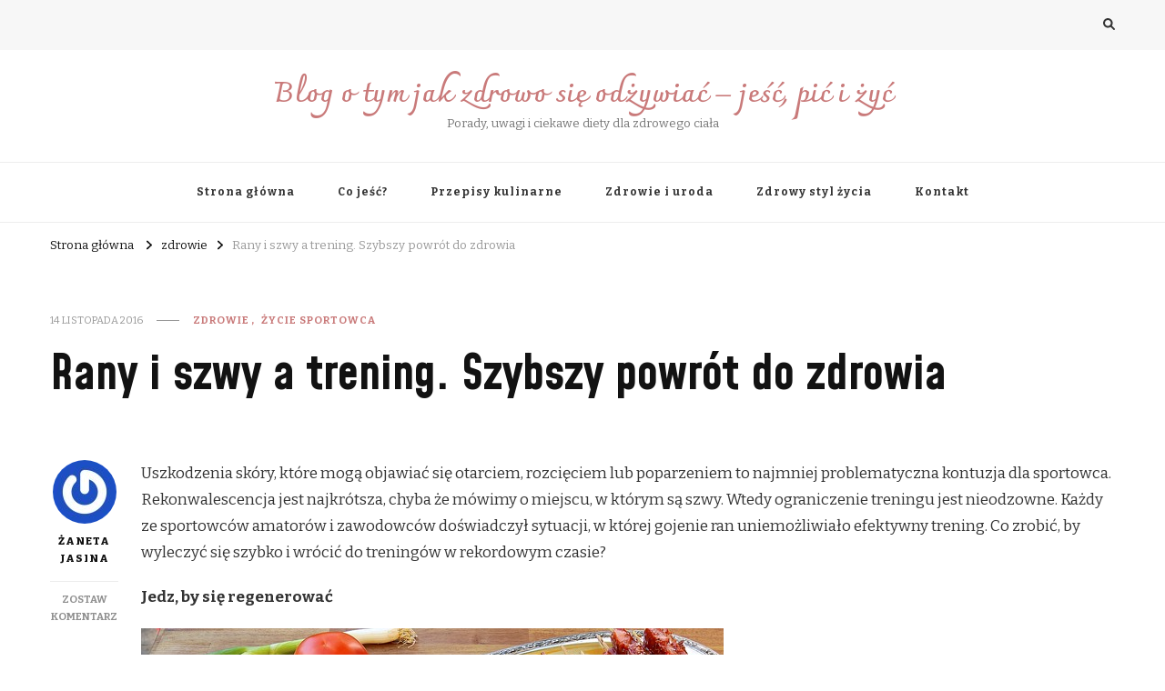

--- FILE ---
content_type: text/html; charset=UTF-8
request_url: https://zdrowiewstylu.pl/zycie-sportowca/rany-po-treningu-szybszy-powrot-do-zdrowia/
body_size: 15358
content:
<!DOCTYPE html>
    <html dir="ltr" lang="pl-PL">
    <head itemscope itemtype="http://schema.org/WebSite">
	    <meta charset="UTF-8">
    <meta name="viewport" content="width=device-width, initial-scale=1">
    <link rel="profile" href="https://gmpg.org/xfn/11">
    <title>Rany po treningu - powrót do zdrowia | zdrowie w stylu</title>

		<!-- All in One SEO 4.6.3 - aioseo.com -->
		<meta name="description" content="Kontuzją, która nie wpływa negatywnie na układ ruchu, ale uniemożliwia trening są szwy i rany skóry. Jak przyspieszyć leczenia ran? Sprawdź!" />
		<meta name="robots" content="max-image-preview:large" />
		<link rel="canonical" href="https://zdrowiewstylu.pl/zycie-sportowca/rany-po-treningu-szybszy-powrot-do-zdrowia/" />
		<meta name="generator" content="All in One SEO (AIOSEO) 4.6.3" />
		<script type="application/ld+json" class="aioseo-schema">
			{"@context":"https:\/\/schema.org","@graph":[{"@type":"Article","@id":"https:\/\/zdrowiewstylu.pl\/zycie-sportowca\/rany-po-treningu-szybszy-powrot-do-zdrowia\/#article","name":"Rany po treningu - powr\u00f3t do zdrowia | zdrowie w stylu","headline":"Rany i szwy a trening. Szybszy powr\u00f3t do zdrowia","author":{"@id":"https:\/\/zdrowiewstylu.pl\/author\/admin\/#author"},"publisher":{"@id":"https:\/\/zdrowiewstylu.pl\/#organization"},"image":{"@type":"ImageObject","url":1548},"datePublished":"2016-11-14T11:29:25+01:00","dateModified":"2016-11-14T11:29:25+01:00","inLanguage":"pl-PL","mainEntityOfPage":{"@id":"https:\/\/zdrowiewstylu.pl\/zycie-sportowca\/rany-po-treningu-szybszy-powrot-do-zdrowia\/#webpage"},"isPartOf":{"@id":"https:\/\/zdrowiewstylu.pl\/zycie-sportowca\/rany-po-treningu-szybszy-powrot-do-zdrowia\/#webpage"},"articleSection":"zdrowie, \u017cycie sportowca, gojenie ran, kontuzje, leczenie, poradnik, powr\u00f3t do zdrowia, rany, szwy, zdrowie"},{"@type":"BreadcrumbList","@id":"https:\/\/zdrowiewstylu.pl\/zycie-sportowca\/rany-po-treningu-szybszy-powrot-do-zdrowia\/#breadcrumblist","itemListElement":[{"@type":"ListItem","@id":"https:\/\/zdrowiewstylu.pl\/#listItem","position":1,"name":"Dom","item":"https:\/\/zdrowiewstylu.pl\/","nextItem":"https:\/\/zdrowiewstylu.pl\/zycie-sportowca\/#listItem"},{"@type":"ListItem","@id":"https:\/\/zdrowiewstylu.pl\/zycie-sportowca\/#listItem","position":2,"name":"\u017cycie sportowca","item":"https:\/\/zdrowiewstylu.pl\/zycie-sportowca\/","nextItem":"https:\/\/zdrowiewstylu.pl\/zycie-sportowca\/rany-po-treningu-szybszy-powrot-do-zdrowia\/#listItem","previousItem":"https:\/\/zdrowiewstylu.pl\/#listItem"},{"@type":"ListItem","@id":"https:\/\/zdrowiewstylu.pl\/zycie-sportowca\/rany-po-treningu-szybszy-powrot-do-zdrowia\/#listItem","position":3,"name":"Rany i szwy a trening. Szybszy powr\u00f3t do zdrowia","previousItem":"https:\/\/zdrowiewstylu.pl\/zycie-sportowca\/#listItem"}]},{"@type":"Organization","@id":"https:\/\/zdrowiewstylu.pl\/#organization","name":"Blog o tym jak zdrowo si\u0119 od\u017cywia\u0107 - je\u015b\u0107, pi\u0107 i \u017cy\u0107","url":"https:\/\/zdrowiewstylu.pl\/"},{"@type":"Person","@id":"https:\/\/zdrowiewstylu.pl\/author\/admin\/#author","url":"https:\/\/zdrowiewstylu.pl\/author\/admin\/","name":"\u017baneta Jasina","image":{"@type":"ImageObject","@id":"https:\/\/zdrowiewstylu.pl\/zycie-sportowca\/rany-po-treningu-szybszy-powrot-do-zdrowia\/#authorImage","url":"https:\/\/secure.gravatar.com\/avatar\/6e04b1ee947b45b726de1d9ead1f355f?s=96&r=g","width":96,"height":96,"caption":"\u017baneta Jasina"}},{"@type":"WebPage","@id":"https:\/\/zdrowiewstylu.pl\/zycie-sportowca\/rany-po-treningu-szybszy-powrot-do-zdrowia\/#webpage","url":"https:\/\/zdrowiewstylu.pl\/zycie-sportowca\/rany-po-treningu-szybszy-powrot-do-zdrowia\/","name":"Rany po treningu - powr\u00f3t do zdrowia | zdrowie w stylu","description":"Kontuzj\u0105, kt\u00f3ra nie wp\u0142ywa negatywnie na uk\u0142ad ruchu, ale uniemo\u017cliwia trening s\u0105 szwy i rany sk\u00f3ry. Jak przyspieszy\u0107 leczenia ran? Sprawd\u017a!","inLanguage":"pl-PL","isPartOf":{"@id":"https:\/\/zdrowiewstylu.pl\/#website"},"breadcrumb":{"@id":"https:\/\/zdrowiewstylu.pl\/zycie-sportowca\/rany-po-treningu-szybszy-powrot-do-zdrowia\/#breadcrumblist"},"author":{"@id":"https:\/\/zdrowiewstylu.pl\/author\/admin\/#author"},"creator":{"@id":"https:\/\/zdrowiewstylu.pl\/author\/admin\/#author"},"image":{"@type":"ImageObject","url":1548,"@id":"https:\/\/zdrowiewstylu.pl\/zycie-sportowca\/rany-po-treningu-szybszy-powrot-do-zdrowia\/#mainImage"},"primaryImageOfPage":{"@id":"https:\/\/zdrowiewstylu.pl\/zycie-sportowca\/rany-po-treningu-szybszy-powrot-do-zdrowia\/#mainImage"},"datePublished":"2016-11-14T11:29:25+01:00","dateModified":"2016-11-14T11:29:25+01:00"},{"@type":"WebSite","@id":"https:\/\/zdrowiewstylu.pl\/#website","url":"https:\/\/zdrowiewstylu.pl\/","name":"Blog o tym jak zdrowo si\u0119 od\u017cywia\u0107 - je\u015b\u0107, pi\u0107 i \u017cy\u0107","description":"Porady, uwagi i ciekawe diety dla zdrowego cia\u0142a","inLanguage":"pl-PL","publisher":{"@id":"https:\/\/zdrowiewstylu.pl\/#organization"}}]}
		</script>
		<!-- All in One SEO -->


<!-- Google Tag Manager for WordPress by gtm4wp.com -->
<script data-cfasync="false" data-pagespeed-no-defer>
	var gtm4wp_datalayer_name = "dataLayer";
	var dataLayer = dataLayer || [];
</script>
<!-- End Google Tag Manager for WordPress by gtm4wp.com --><link rel='dns-prefetch' href='//fonts.googleapis.com' />
<link rel="alternate" type="application/rss+xml" title="Blog o tym jak zdrowo się odżywiać - jeść, pić i żyć &raquo; Kanał z wpisami" href="https://zdrowiewstylu.pl/feed/" />
<link rel="alternate" type="application/rss+xml" title="Blog o tym jak zdrowo się odżywiać - jeść, pić i żyć &raquo; Kanał z komentarzami" href="https://zdrowiewstylu.pl/comments/feed/" />
<link rel="alternate" type="application/rss+xml" title="Blog o tym jak zdrowo się odżywiać - jeść, pić i żyć &raquo; Rany i szwy a trening. Szybszy powrót do zdrowia Kanał z komentarzami" href="https://zdrowiewstylu.pl/zycie-sportowca/rany-po-treningu-szybszy-powrot-do-zdrowia/feed/" />
		<!-- This site uses the Google Analytics by MonsterInsights plugin v8.26.0 - Using Analytics tracking - https://www.monsterinsights.com/ -->
		<!-- Note: MonsterInsights is not currently configured on this site. The site owner needs to authenticate with Google Analytics in the MonsterInsights settings panel. -->
					<!-- No tracking code set -->
				<!-- / Google Analytics by MonsterInsights -->
		<script type="text/javascript">
/* <![CDATA[ */
window._wpemojiSettings = {"baseUrl":"https:\/\/s.w.org\/images\/core\/emoji\/15.0.3\/72x72\/","ext":".png","svgUrl":"https:\/\/s.w.org\/images\/core\/emoji\/15.0.3\/svg\/","svgExt":".svg","source":{"concatemoji":"https:\/\/zdrowiewstylu.pl\/wp-includes\/js\/wp-emoji-release.min.js?ver=6.5.7"}};
/*! This file is auto-generated */
!function(i,n){var o,s,e;function c(e){try{var t={supportTests:e,timestamp:(new Date).valueOf()};sessionStorage.setItem(o,JSON.stringify(t))}catch(e){}}function p(e,t,n){e.clearRect(0,0,e.canvas.width,e.canvas.height),e.fillText(t,0,0);var t=new Uint32Array(e.getImageData(0,0,e.canvas.width,e.canvas.height).data),r=(e.clearRect(0,0,e.canvas.width,e.canvas.height),e.fillText(n,0,0),new Uint32Array(e.getImageData(0,0,e.canvas.width,e.canvas.height).data));return t.every(function(e,t){return e===r[t]})}function u(e,t,n){switch(t){case"flag":return n(e,"\ud83c\udff3\ufe0f\u200d\u26a7\ufe0f","\ud83c\udff3\ufe0f\u200b\u26a7\ufe0f")?!1:!n(e,"\ud83c\uddfa\ud83c\uddf3","\ud83c\uddfa\u200b\ud83c\uddf3")&&!n(e,"\ud83c\udff4\udb40\udc67\udb40\udc62\udb40\udc65\udb40\udc6e\udb40\udc67\udb40\udc7f","\ud83c\udff4\u200b\udb40\udc67\u200b\udb40\udc62\u200b\udb40\udc65\u200b\udb40\udc6e\u200b\udb40\udc67\u200b\udb40\udc7f");case"emoji":return!n(e,"\ud83d\udc26\u200d\u2b1b","\ud83d\udc26\u200b\u2b1b")}return!1}function f(e,t,n){var r="undefined"!=typeof WorkerGlobalScope&&self instanceof WorkerGlobalScope?new OffscreenCanvas(300,150):i.createElement("canvas"),a=r.getContext("2d",{willReadFrequently:!0}),o=(a.textBaseline="top",a.font="600 32px Arial",{});return e.forEach(function(e){o[e]=t(a,e,n)}),o}function t(e){var t=i.createElement("script");t.src=e,t.defer=!0,i.head.appendChild(t)}"undefined"!=typeof Promise&&(o="wpEmojiSettingsSupports",s=["flag","emoji"],n.supports={everything:!0,everythingExceptFlag:!0},e=new Promise(function(e){i.addEventListener("DOMContentLoaded",e,{once:!0})}),new Promise(function(t){var n=function(){try{var e=JSON.parse(sessionStorage.getItem(o));if("object"==typeof e&&"number"==typeof e.timestamp&&(new Date).valueOf()<e.timestamp+604800&&"object"==typeof e.supportTests)return e.supportTests}catch(e){}return null}();if(!n){if("undefined"!=typeof Worker&&"undefined"!=typeof OffscreenCanvas&&"undefined"!=typeof URL&&URL.createObjectURL&&"undefined"!=typeof Blob)try{var e="postMessage("+f.toString()+"("+[JSON.stringify(s),u.toString(),p.toString()].join(",")+"));",r=new Blob([e],{type:"text/javascript"}),a=new Worker(URL.createObjectURL(r),{name:"wpTestEmojiSupports"});return void(a.onmessage=function(e){c(n=e.data),a.terminate(),t(n)})}catch(e){}c(n=f(s,u,p))}t(n)}).then(function(e){for(var t in e)n.supports[t]=e[t],n.supports.everything=n.supports.everything&&n.supports[t],"flag"!==t&&(n.supports.everythingExceptFlag=n.supports.everythingExceptFlag&&n.supports[t]);n.supports.everythingExceptFlag=n.supports.everythingExceptFlag&&!n.supports.flag,n.DOMReady=!1,n.readyCallback=function(){n.DOMReady=!0}}).then(function(){return e}).then(function(){var e;n.supports.everything||(n.readyCallback(),(e=n.source||{}).concatemoji?t(e.concatemoji):e.wpemoji&&e.twemoji&&(t(e.twemoji),t(e.wpemoji)))}))}((window,document),window._wpemojiSettings);
/* ]]> */
</script>
<style id='wp-emoji-styles-inline-css' type='text/css'>

	img.wp-smiley, img.emoji {
		display: inline !important;
		border: none !important;
		box-shadow: none !important;
		height: 1em !important;
		width: 1em !important;
		margin: 0 0.07em !important;
		vertical-align: -0.1em !important;
		background: none !important;
		padding: 0 !important;
	}
</style>
<link rel='stylesheet' id='wp-block-library-css' href='https://zdrowiewstylu.pl/wp-includes/css/dist/block-library/style.min.css?ver=6.5.7' type='text/css' media='all' />
<style id='classic-theme-styles-inline-css' type='text/css'>
/*! This file is auto-generated */
.wp-block-button__link{color:#fff;background-color:#32373c;border-radius:9999px;box-shadow:none;text-decoration:none;padding:calc(.667em + 2px) calc(1.333em + 2px);font-size:1.125em}.wp-block-file__button{background:#32373c;color:#fff;text-decoration:none}
</style>
<style id='global-styles-inline-css' type='text/css'>
body{--wp--preset--color--black: #000000;--wp--preset--color--cyan-bluish-gray: #abb8c3;--wp--preset--color--white: #ffffff;--wp--preset--color--pale-pink: #f78da7;--wp--preset--color--vivid-red: #cf2e2e;--wp--preset--color--luminous-vivid-orange: #ff6900;--wp--preset--color--luminous-vivid-amber: #fcb900;--wp--preset--color--light-green-cyan: #7bdcb5;--wp--preset--color--vivid-green-cyan: #00d084;--wp--preset--color--pale-cyan-blue: #8ed1fc;--wp--preset--color--vivid-cyan-blue: #0693e3;--wp--preset--color--vivid-purple: #9b51e0;--wp--preset--gradient--vivid-cyan-blue-to-vivid-purple: linear-gradient(135deg,rgba(6,147,227,1) 0%,rgb(155,81,224) 100%);--wp--preset--gradient--light-green-cyan-to-vivid-green-cyan: linear-gradient(135deg,rgb(122,220,180) 0%,rgb(0,208,130) 100%);--wp--preset--gradient--luminous-vivid-amber-to-luminous-vivid-orange: linear-gradient(135deg,rgba(252,185,0,1) 0%,rgba(255,105,0,1) 100%);--wp--preset--gradient--luminous-vivid-orange-to-vivid-red: linear-gradient(135deg,rgba(255,105,0,1) 0%,rgb(207,46,46) 100%);--wp--preset--gradient--very-light-gray-to-cyan-bluish-gray: linear-gradient(135deg,rgb(238,238,238) 0%,rgb(169,184,195) 100%);--wp--preset--gradient--cool-to-warm-spectrum: linear-gradient(135deg,rgb(74,234,220) 0%,rgb(151,120,209) 20%,rgb(207,42,186) 40%,rgb(238,44,130) 60%,rgb(251,105,98) 80%,rgb(254,248,76) 100%);--wp--preset--gradient--blush-light-purple: linear-gradient(135deg,rgb(255,206,236) 0%,rgb(152,150,240) 100%);--wp--preset--gradient--blush-bordeaux: linear-gradient(135deg,rgb(254,205,165) 0%,rgb(254,45,45) 50%,rgb(107,0,62) 100%);--wp--preset--gradient--luminous-dusk: linear-gradient(135deg,rgb(255,203,112) 0%,rgb(199,81,192) 50%,rgb(65,88,208) 100%);--wp--preset--gradient--pale-ocean: linear-gradient(135deg,rgb(255,245,203) 0%,rgb(182,227,212) 50%,rgb(51,167,181) 100%);--wp--preset--gradient--electric-grass: linear-gradient(135deg,rgb(202,248,128) 0%,rgb(113,206,126) 100%);--wp--preset--gradient--midnight: linear-gradient(135deg,rgb(2,3,129) 0%,rgb(40,116,252) 100%);--wp--preset--font-size--small: 13px;--wp--preset--font-size--medium: 20px;--wp--preset--font-size--large: 36px;--wp--preset--font-size--x-large: 42px;--wp--preset--spacing--20: 0.44rem;--wp--preset--spacing--30: 0.67rem;--wp--preset--spacing--40: 1rem;--wp--preset--spacing--50: 1.5rem;--wp--preset--spacing--60: 2.25rem;--wp--preset--spacing--70: 3.38rem;--wp--preset--spacing--80: 5.06rem;--wp--preset--shadow--natural: 6px 6px 9px rgba(0, 0, 0, 0.2);--wp--preset--shadow--deep: 12px 12px 50px rgba(0, 0, 0, 0.4);--wp--preset--shadow--sharp: 6px 6px 0px rgba(0, 0, 0, 0.2);--wp--preset--shadow--outlined: 6px 6px 0px -3px rgba(255, 255, 255, 1), 6px 6px rgba(0, 0, 0, 1);--wp--preset--shadow--crisp: 6px 6px 0px rgba(0, 0, 0, 1);}:where(.is-layout-flex){gap: 0.5em;}:where(.is-layout-grid){gap: 0.5em;}body .is-layout-flex{display: flex;}body .is-layout-flex{flex-wrap: wrap;align-items: center;}body .is-layout-flex > *{margin: 0;}body .is-layout-grid{display: grid;}body .is-layout-grid > *{margin: 0;}:where(.wp-block-columns.is-layout-flex){gap: 2em;}:where(.wp-block-columns.is-layout-grid){gap: 2em;}:where(.wp-block-post-template.is-layout-flex){gap: 1.25em;}:where(.wp-block-post-template.is-layout-grid){gap: 1.25em;}.has-black-color{color: var(--wp--preset--color--black) !important;}.has-cyan-bluish-gray-color{color: var(--wp--preset--color--cyan-bluish-gray) !important;}.has-white-color{color: var(--wp--preset--color--white) !important;}.has-pale-pink-color{color: var(--wp--preset--color--pale-pink) !important;}.has-vivid-red-color{color: var(--wp--preset--color--vivid-red) !important;}.has-luminous-vivid-orange-color{color: var(--wp--preset--color--luminous-vivid-orange) !important;}.has-luminous-vivid-amber-color{color: var(--wp--preset--color--luminous-vivid-amber) !important;}.has-light-green-cyan-color{color: var(--wp--preset--color--light-green-cyan) !important;}.has-vivid-green-cyan-color{color: var(--wp--preset--color--vivid-green-cyan) !important;}.has-pale-cyan-blue-color{color: var(--wp--preset--color--pale-cyan-blue) !important;}.has-vivid-cyan-blue-color{color: var(--wp--preset--color--vivid-cyan-blue) !important;}.has-vivid-purple-color{color: var(--wp--preset--color--vivid-purple) !important;}.has-black-background-color{background-color: var(--wp--preset--color--black) !important;}.has-cyan-bluish-gray-background-color{background-color: var(--wp--preset--color--cyan-bluish-gray) !important;}.has-white-background-color{background-color: var(--wp--preset--color--white) !important;}.has-pale-pink-background-color{background-color: var(--wp--preset--color--pale-pink) !important;}.has-vivid-red-background-color{background-color: var(--wp--preset--color--vivid-red) !important;}.has-luminous-vivid-orange-background-color{background-color: var(--wp--preset--color--luminous-vivid-orange) !important;}.has-luminous-vivid-amber-background-color{background-color: var(--wp--preset--color--luminous-vivid-amber) !important;}.has-light-green-cyan-background-color{background-color: var(--wp--preset--color--light-green-cyan) !important;}.has-vivid-green-cyan-background-color{background-color: var(--wp--preset--color--vivid-green-cyan) !important;}.has-pale-cyan-blue-background-color{background-color: var(--wp--preset--color--pale-cyan-blue) !important;}.has-vivid-cyan-blue-background-color{background-color: var(--wp--preset--color--vivid-cyan-blue) !important;}.has-vivid-purple-background-color{background-color: var(--wp--preset--color--vivid-purple) !important;}.has-black-border-color{border-color: var(--wp--preset--color--black) !important;}.has-cyan-bluish-gray-border-color{border-color: var(--wp--preset--color--cyan-bluish-gray) !important;}.has-white-border-color{border-color: var(--wp--preset--color--white) !important;}.has-pale-pink-border-color{border-color: var(--wp--preset--color--pale-pink) !important;}.has-vivid-red-border-color{border-color: var(--wp--preset--color--vivid-red) !important;}.has-luminous-vivid-orange-border-color{border-color: var(--wp--preset--color--luminous-vivid-orange) !important;}.has-luminous-vivid-amber-border-color{border-color: var(--wp--preset--color--luminous-vivid-amber) !important;}.has-light-green-cyan-border-color{border-color: var(--wp--preset--color--light-green-cyan) !important;}.has-vivid-green-cyan-border-color{border-color: var(--wp--preset--color--vivid-green-cyan) !important;}.has-pale-cyan-blue-border-color{border-color: var(--wp--preset--color--pale-cyan-blue) !important;}.has-vivid-cyan-blue-border-color{border-color: var(--wp--preset--color--vivid-cyan-blue) !important;}.has-vivid-purple-border-color{border-color: var(--wp--preset--color--vivid-purple) !important;}.has-vivid-cyan-blue-to-vivid-purple-gradient-background{background: var(--wp--preset--gradient--vivid-cyan-blue-to-vivid-purple) !important;}.has-light-green-cyan-to-vivid-green-cyan-gradient-background{background: var(--wp--preset--gradient--light-green-cyan-to-vivid-green-cyan) !important;}.has-luminous-vivid-amber-to-luminous-vivid-orange-gradient-background{background: var(--wp--preset--gradient--luminous-vivid-amber-to-luminous-vivid-orange) !important;}.has-luminous-vivid-orange-to-vivid-red-gradient-background{background: var(--wp--preset--gradient--luminous-vivid-orange-to-vivid-red) !important;}.has-very-light-gray-to-cyan-bluish-gray-gradient-background{background: var(--wp--preset--gradient--very-light-gray-to-cyan-bluish-gray) !important;}.has-cool-to-warm-spectrum-gradient-background{background: var(--wp--preset--gradient--cool-to-warm-spectrum) !important;}.has-blush-light-purple-gradient-background{background: var(--wp--preset--gradient--blush-light-purple) !important;}.has-blush-bordeaux-gradient-background{background: var(--wp--preset--gradient--blush-bordeaux) !important;}.has-luminous-dusk-gradient-background{background: var(--wp--preset--gradient--luminous-dusk) !important;}.has-pale-ocean-gradient-background{background: var(--wp--preset--gradient--pale-ocean) !important;}.has-electric-grass-gradient-background{background: var(--wp--preset--gradient--electric-grass) !important;}.has-midnight-gradient-background{background: var(--wp--preset--gradient--midnight) !important;}.has-small-font-size{font-size: var(--wp--preset--font-size--small) !important;}.has-medium-font-size{font-size: var(--wp--preset--font-size--medium) !important;}.has-large-font-size{font-size: var(--wp--preset--font-size--large) !important;}.has-x-large-font-size{font-size: var(--wp--preset--font-size--x-large) !important;}
.wp-block-navigation a:where(:not(.wp-element-button)){color: inherit;}
:where(.wp-block-post-template.is-layout-flex){gap: 1.25em;}:where(.wp-block-post-template.is-layout-grid){gap: 1.25em;}
:where(.wp-block-columns.is-layout-flex){gap: 2em;}:where(.wp-block-columns.is-layout-grid){gap: 2em;}
.wp-block-pullquote{font-size: 1.5em;line-height: 1.6;}
</style>
<link rel='stylesheet' id='cptch_stylesheet-css' href='https://zdrowiewstylu.pl/wp-content/plugins/captcha/css/front_end_style.css?ver=4.4.5' type='text/css' media='all' />
<link rel='stylesheet' id='dashicons-css' href='https://zdrowiewstylu.pl/wp-includes/css/dashicons.min.css?ver=6.5.7' type='text/css' media='all' />
<link rel='stylesheet' id='cptch_desktop_style-css' href='https://zdrowiewstylu.pl/wp-content/plugins/captcha/css/desktop_style.css?ver=4.4.5' type='text/css' media='all' />
<link rel='stylesheet' id='cntctfrm_form_style-css' href='https://zdrowiewstylu.pl/wp-content/plugins/contact-form-plugin/css/form_style.css?ver=4.2.9' type='text/css' media='all' />
<link rel='stylesheet' id='ez-toc-css' href='https://zdrowiewstylu.pl/wp-content/plugins/easy-table-of-contents/assets/css/screen.min.css?ver=2.0.66.1' type='text/css' media='all' />
<style id='ez-toc-inline-css' type='text/css'>
div#ez-toc-container .ez-toc-title {font-size: 120%;}div#ez-toc-container .ez-toc-title {font-weight: 500;}div#ez-toc-container ul li {font-size: 95%;}div#ez-toc-container ul li {font-weight: 500;}div#ez-toc-container nav ul ul li {font-size: 90%;}
.ez-toc-container-direction {direction: ltr;}.ez-toc-counter ul{counter-reset: item ;}.ez-toc-counter nav ul li a::before {content: counters(item, ".", decimal) ". ";display: inline-block;counter-increment: item;flex-grow: 0;flex-shrink: 0;margin-right: .2em; float: left; }.ez-toc-widget-direction {direction: ltr;}.ez-toc-widget-container ul{counter-reset: item ;}.ez-toc-widget-container nav ul li a::before {content: counters(item, ".", decimal) ". ";display: inline-block;counter-increment: item;flex-grow: 0;flex-shrink: 0;margin-right: .2em; float: left; }
</style>
<link rel='stylesheet' id='owl-carousel-css' href='https://zdrowiewstylu.pl/wp-content/themes/vilva/css/owl.carousel.min.css?ver=2.3.4' type='text/css' media='all' />
<link rel='stylesheet' id='vilva-google-fonts-css' href='https://fonts.googleapis.com/css?family=Bitter%3A100%2C200%2C300%2Cregular%2C500%2C600%2C700%2C800%2C900%2C100italic%2C200italic%2C300italic%2Citalic%2C500italic%2C600italic%2C700italic%2C800italic%2C900italic%7CMohave%3A300%2Cregular%2C500%2C600%2C700%2C300italic%2Citalic%2C500italic%2C600italic%2C700italic%7CCharmonman%3A700' type='text/css' media='all' />
<link rel='stylesheet' id='yummy-recipe-parent-style-css' href='https://zdrowiewstylu.pl/wp-content/themes/vilva/style.css?ver=6.5.7' type='text/css' media='all' />
<link rel='stylesheet' id='animate-css' href='https://zdrowiewstylu.pl/wp-content/themes/vilva/css/animate.min.css?ver=3.5.2' type='text/css' media='all' />
<link rel='stylesheet' id='vilva-css' href='https://zdrowiewstylu.pl/wp-content/themes/yummy-recipe/style.css?ver=1.0.1' type='text/css' media='all' />
<link rel='stylesheet' id='vilva-gutenberg-css' href='https://zdrowiewstylu.pl/wp-content/themes/vilva/css/gutenberg.min.css?ver=1.0.1' type='text/css' media='all' />
<script type="text/javascript" src="https://zdrowiewstylu.pl/wp-includes/js/jquery/jquery.min.js?ver=3.7.1" id="jquery-core-js"></script>
<script type="text/javascript" src="https://zdrowiewstylu.pl/wp-includes/js/jquery/jquery-migrate.min.js?ver=3.4.1" id="jquery-migrate-js"></script>
<link rel="https://api.w.org/" href="https://zdrowiewstylu.pl/wp-json/" /><link rel="alternate" type="application/json" href="https://zdrowiewstylu.pl/wp-json/wp/v2/posts/2250" /><link rel="EditURI" type="application/rsd+xml" title="RSD" href="https://zdrowiewstylu.pl/xmlrpc.php?rsd" />
<meta name="generator" content="WordPress 6.5.7" />
<link rel='shortlink' href='https://zdrowiewstylu.pl/?p=2250' />
<link rel="alternate" type="application/json+oembed" href="https://zdrowiewstylu.pl/wp-json/oembed/1.0/embed?url=https%3A%2F%2Fzdrowiewstylu.pl%2Fzycie-sportowca%2Frany-po-treningu-szybszy-powrot-do-zdrowia%2F" />
<link rel="alternate" type="text/xml+oembed" href="https://zdrowiewstylu.pl/wp-json/oembed/1.0/embed?url=https%3A%2F%2Fzdrowiewstylu.pl%2Fzycie-sportowca%2Frany-po-treningu-szybszy-powrot-do-zdrowia%2F&#038;format=xml" />

<!-- Google Tag Manager for WordPress by gtm4wp.com -->
<!-- GTM Container placement set to footer -->
<script data-cfasync="false" data-pagespeed-no-defer type="text/javascript">
	var dataLayer_content = {"pagePostType":"post","pagePostType2":"single-post","pageCategory":["zdrowie","zycie-sportowca"],"pageAttributes":["gojenie-ran","kontuzje","leczenie","poradnik","powrot-do-zdrowia","rany","szwy","zdrowie"],"pagePostAuthor":"Żaneta Jasina"};
	dataLayer.push( dataLayer_content );
</script>
<script data-cfasync="false">
(function(w,d,s,l,i){w[l]=w[l]||[];w[l].push({'gtm.start':
new Date().getTime(),event:'gtm.js'});var f=d.getElementsByTagName(s)[0],
j=d.createElement(s),dl=l!='dataLayer'?'&l='+l:'';j.async=true;j.src=
'//www.googletagmanager.com/gtm.js?id='+i+dl;f.parentNode.insertBefore(j,f);
})(window,document,'script','dataLayer','GTM-T3XVC8L');
</script>
<!-- End Google Tag Manager for WordPress by gtm4wp.com --><link rel="pingback" href="https://zdrowiewstylu.pl/xmlrpc.php"><script type="application/ld+json">{
    "@context": "http://schema.org",
    "@type": "Blog",
    "mainEntityOfPage": {
        "@type": "WebPage",
        "@id": "https://zdrowiewstylu.pl/zycie-sportowca/rany-po-treningu-szybszy-powrot-do-zdrowia/"
    },
    "headline": "Rany i szwy a trening. Szybszy powrót do zdrowia",
    "datePublished": "2016-11-14T11:29:25+0100",
    "dateModified": "2016-11-14T11:29:25+0100",
    "author": {
        "@type": "Person",
        "name": "Żaneta Jasina"
    },
    "description": "Uszkodzenia skóry, które mogą objawiać się otarciem, rozcięciem lub poparzeniem to najmniej problematyczna kon"
}</script><style type="text/css">.recentcomments a{display:inline !important;padding:0 !important;margin:0 !important;}</style><style type='text/css' media='all'>     
    .content-newsletter .blossomthemes-email-newsletter-wrapper.bg-img:after,
    .widget_blossomthemes_email_newsletter_widget .blossomthemes-email-newsletter-wrapper:after{
        background: rgba(201, 122, 122, 0.8);    }
    
    /*Typography*/

    body,
    button,
    input,
    select,
    optgroup,
    textarea{
        font-family : Bitter;
        font-size   : 17px;        
    }

    :root {
        --primary-font: Bitter;
        --secondary-font: Mohave;
        --primary-color: #c97a7a;
        --primary-color-rgb: 201, 122, 122;
    }
    
    .site-branding .site-title-wrap .site-title{
        font-size   : 31px;
        font-family : Charmonman;
        font-weight : 700;
        font-style  : normal;
    }
    
    .site-branding .site-title-wrap .site-title a{
        color: #c97a7a;
    }
    
    .custom-logo-link img{
        width: 70px;
        max-width: 100%;
    }

    .comment-body .reply .comment-reply-link:hover:before {
        background-image: url('data:image/svg+xml; utf-8, <svg xmlns="http://www.w3.org/2000/svg" width="18" height="15" viewBox="0 0 18 15"><path d="M934,147.2a11.941,11.941,0,0,1,7.5,3.7,16.063,16.063,0,0,1,3.5,7.3c-2.4-3.4-6.1-5.1-11-5.1v4.1l-7-7,7-7Z" transform="translate(-927 -143.2)" fill="%23c97a7a"/></svg>');
    }

    .site-header.style-five .header-mid .search-form .search-submit:hover {
        background-image: url('data:image/svg+xml; utf-8, <svg xmlns="http://www.w3.org/2000/svg" viewBox="0 0 512 512"><path fill="%23c97a7a" d="M508.5 468.9L387.1 347.5c-2.3-2.3-5.3-3.5-8.5-3.5h-13.2c31.5-36.5 50.6-84 50.6-136C416 93.1 322.9 0 208 0S0 93.1 0 208s93.1 208 208 208c52 0 99.5-19.1 136-50.6v13.2c0 3.2 1.3 6.2 3.5 8.5l121.4 121.4c4.7 4.7 12.3 4.7 17 0l22.6-22.6c4.7-4.7 4.7-12.3 0-17zM208 368c-88.4 0-160-71.6-160-160S119.6 48 208 48s160 71.6 160 160-71.6 160-160 160z"></path></svg>');
    }

    .site-header.style-seven .header-bottom .search-form .search-submit:hover {
        background-image: url('data:image/svg+xml; utf-8, <svg xmlns="http://www.w3.org/2000/svg" viewBox="0 0 512 512"><path fill="%23c97a7a" d="M508.5 468.9L387.1 347.5c-2.3-2.3-5.3-3.5-8.5-3.5h-13.2c31.5-36.5 50.6-84 50.6-136C416 93.1 322.9 0 208 0S0 93.1 0 208s93.1 208 208 208c52 0 99.5-19.1 136-50.6v13.2c0 3.2 1.3 6.2 3.5 8.5l121.4 121.4c4.7 4.7 12.3 4.7 17 0l22.6-22.6c4.7-4.7 4.7-12.3 0-17zM208 368c-88.4 0-160-71.6-160-160S119.6 48 208 48s160 71.6 160 160-71.6 160-160 160z"></path></svg>');
    }

    .site-header.style-fourteen .search-form .search-submit:hover {
        background-image: url('data:image/svg+xml; utf-8, <svg xmlns="http://www.w3.org/2000/svg" viewBox="0 0 512 512"><path fill="%23c97a7a" d="M508.5 468.9L387.1 347.5c-2.3-2.3-5.3-3.5-8.5-3.5h-13.2c31.5-36.5 50.6-84 50.6-136C416 93.1 322.9 0 208 0S0 93.1 0 208s93.1 208 208 208c52 0 99.5-19.1 136-50.6v13.2c0 3.2 1.3 6.2 3.5 8.5l121.4 121.4c4.7 4.7 12.3 4.7 17 0l22.6-22.6c4.7-4.7 4.7-12.3 0-17zM208 368c-88.4 0-160-71.6-160-160S119.6 48 208 48s160 71.6 160 160-71.6 160-160 160z"></path></svg>');
    }

    .search-results .content-area > .page-header .search-submit:hover {
        background-image: url('data:image/svg+xml; utf-8, <svg xmlns="http://www.w3.org/2000/svg" viewBox="0 0 512 512"><path fill="%23c97a7a" d="M508.5 468.9L387.1 347.5c-2.3-2.3-5.3-3.5-8.5-3.5h-13.2c31.5-36.5 50.6-84 50.6-136C416 93.1 322.9 0 208 0S0 93.1 0 208s93.1 208 208 208c52 0 99.5-19.1 136-50.6v13.2c0 3.2 1.3 6.2 3.5 8.5l121.4 121.4c4.7 4.7 12.3 4.7 17 0l22.6-22.6c4.7-4.7 4.7-12.3 0-17zM208 368c-88.4 0-160-71.6-160-160S119.6 48 208 48s160 71.6 160 160-71.6 160-160 160z"></path></svg>');
    }
           
    </style></head>

<body data-rsssl=1 class="post-template-default single single-post postid-2250 single-format-standard wp-embed-responsive vilva-has-blocks underline single-style-four full-width" itemscope itemtype="http://schema.org/WebPage">

    <div id="page" class="site">
        <a class="skip-link" href="#content">Przejdź do treści</a>
            <header id="masthead" class="site-header style-one" itemscope itemtype="http://schema.org/WPHeader">
            <div class="header-t">
                <div class="container">
                        
	<nav class="secondary-menu">
                <div class="secondary-menu-list menu-modal cover-modal" data-modal-target-string=".menu-modal">
            <button class="close close-nav-toggle" data-toggle-target=".menu-modal" data-toggle-body-class="showing-menu-modal" aria-expanded="false" data-set-focus=".menu-modal">
                <span class="toggle-bar"></span>
                <span class="toggle-bar"></span>
            </button>
            <div class="mobile-menu" aria-label="Urządzenie przenośne">
                            </div>
        </div>
	</nav>
                        <div class="right">
                                                                            <div class="header-search">                
                                <button class="search-toggle" data-toggle-target=".search-modal" data-toggle-body-class="showing-search-modal" data-set-focus=".search-modal .search-field" aria-expanded="false">
                                    <i class="fas fa-search"></i>
                                </button>
                                <div class="header-search-wrap search-modal cover-modal" data-modal-target-string=".search-modal">
                                    <div class="header-search-inner-wrap">
                                        <form role="search" method="get" class="search-form" action="https://zdrowiewstylu.pl/">
                    <label>
                        <span class="screen-reader-text">Szukasz czegoś?
                        </span>
                        <input type="search" class="search-field" placeholder="Wpisz i naciśnij Enter&hellip;" value="" name="s" />
                    </label>                
                    <input type="submit" id="submit-field" class="search-submit" value="Szukaj" />
                </form>                                        <button class="close" data-toggle-target=".search-modal" data-toggle-body-class="showing-search-modal" data-set-focus=".search-modal .search-field" aria-expanded="false"></button>
                                    </div>
                                </div>
                            </div><!-- .header-search -->
                                    
                    </div><!-- .right -->
                </div>
            </div><!-- .header-t -->

            <div class="header-mid">
                <div class="container">
                            <div class="site-branding" itemscope itemtype="http://schema.org/Organization">  
            <div class="site-logo">
                            </div>

            <div class="site-title-wrap">                    <p class="site-title" itemprop="name"><a href="https://zdrowiewstylu.pl/" rel="home" itemprop="url">Blog o tym jak zdrowo się odżywiać &#8211; jeść, pić i żyć</a></p>
                                    <p class="site-description" itemprop="description">Porady, uwagi i ciekawe diety dla zdrowego ciała</p>
                </div>        </div>    
                    </div>
            </div><!-- .header-mid -->

            <div class="header-bottom">
                <div class="container">
                    	<nav id="site-navigation" class="main-navigation" itemscope itemtype="http://schema.org/SiteNavigationElement">
                    <button class="toggle-btn" data-toggle-target=".main-menu-modal" data-toggle-body-class="showing-main-menu-modal" aria-expanded="false" data-set-focus=".close-main-nav-toggle">
                <span class="toggle-bar"></span>
                <span class="toggle-bar"></span>
                <span class="toggle-bar"></span>
            </button>
                <div class="primary-menu-list main-menu-modal cover-modal" data-modal-target-string=".main-menu-modal">
            <button class="close close-main-nav-toggle" data-toggle-target=".main-menu-modal" data-toggle-body-class="showing-main-menu-modal" aria-expanded="false" data-set-focus=".main-menu-modal"></button>
            <div class="mobile-menu" aria-label="Urządzenie przenośne">
                <div class="menu-primary-container"><ul id="primary-menu" class="nav-menu main-menu-modal"><li id="menu-item-2797" class="menu-item menu-item-type-custom menu-item-object-custom menu-item-home menu-item-2797"><a href="https://zdrowiewstylu.pl/">Strona główna</a></li>
<li id="menu-item-2865" class="menu-item menu-item-type-taxonomy menu-item-object-category menu-item-2865"><a href="https://zdrowiewstylu.pl/co-jesc/">Co jeść?</a></li>
<li id="menu-item-2866" class="menu-item menu-item-type-taxonomy menu-item-object-category menu-item-2866"><a href="https://zdrowiewstylu.pl/przepisy-kulinarne/">Przepisy kulinarne</a></li>
<li id="menu-item-2867" class="menu-item menu-item-type-taxonomy menu-item-object-category menu-item-2867"><a href="https://zdrowiewstylu.pl/zdrowie-i-uroda/">Zdrowie i uroda</a></li>
<li id="menu-item-2868" class="menu-item menu-item-type-taxonomy menu-item-object-category menu-item-2868"><a href="https://zdrowiewstylu.pl/zdrowy-styl-zycia/">Zdrowy styl życia</a></li>
<li id="menu-item-2795" class="menu-item menu-item-type-post_type menu-item-object-page menu-item-2795"><a href="https://zdrowiewstylu.pl/kontakt/">Kontakt</a></li>
</ul></div>            </div>
        </div>
	</nav><!-- #site-navigation -->
                    </div>
            </div><!-- .header-bottom -->
        </header>
            <div class="top-bar">
    		<div class="container">
            <div class="breadcrumb-wrapper">
                <div id="crumbs" itemscope itemtype="http://schema.org/BreadcrumbList"> 
                    <span itemprop="itemListElement" itemscope itemtype="http://schema.org/ListItem">
                        <a itemprop="item" href="https://zdrowiewstylu.pl"><span itemprop="name">Strona główna</span></a>
                        <meta itemprop="position" content="1" />
                        <span class="separator"><i class="fa fa-angle-right"></i></span>
                    </span> <span itemprop="itemListElement" itemscope itemtype="http://schema.org/ListItem"><a itemprop="item" href="https://zdrowiewstylu.pl/zdrowie/"><span itemprop="name">zdrowie </span></a><meta itemprop="position" content="2" /><span class="separator"><i class="fa fa-angle-right"></i></span></span> <span class="current" itemprop="itemListElement" itemscope itemtype="http://schema.org/ListItem"><a itemprop="item" href="https://zdrowiewstylu.pl/zycie-sportowca/rany-po-treningu-szybszy-powrot-do-zdrowia/"><span itemprop="name">Rany i szwy a trening. Szybszy powrót do zdrowia</span></a><meta itemprop="position" content="3" /></span></div></div><!-- .breadcrumb-wrapper -->    		</div>
    	</div>   
        <div id="content" class="site-content"><div class="container">    <div id="primary" class="content-area">	
    	<main id="main" class="site-main">

    	
<article id="post-2250" class="post-2250 post type-post status-publish format-standard has-post-thumbnail hentry category-zdrowie category-zycie-sportowca tag-gojenie-ran tag-kontuzje tag-leczenie tag-poradnik tag-powrot-do-zdrowia tag-rany tag-szwy tag-zdrowie sticky-meta">
    
	        <header class="entry-header">
            <div class="container">
                <div class="entry-meta">
                    <span class="posted-on"> <a href="https://zdrowiewstylu.pl/zycie-sportowca/rany-po-treningu-szybszy-powrot-do-zdrowia/" rel="bookmark"><time class="entry-date published updated" datetime="2016-11-14T11:29:25+01:00" itemprop="datePublished">14 listopada 2016</time><time class="updated" datetime="2016-11-14T11:29:25+01:00" itemprop="dateModified">14 listopada 2016</time></a></span><span class="category"><a href="https://zdrowiewstylu.pl/zdrowie/" rel="category tag">zdrowie</a> <a href="https://zdrowiewstylu.pl/zycie-sportowca/" rel="category tag">życie sportowca</a></span>                </div>

                <h1 class="entry-title">Rany i szwy a trening. Szybszy powrót do zdrowia</h1>     

            </div>
        </header> 
    <figure class="post-thumbnail"></figure><div class="content-wrap">        <div class="article-meta">
            <div class="article-inner-meta">
                                    <span class="byline" itemprop="author">
                        <span class="author">
                            <a href="https://zdrowiewstylu.pl/author/admin/" class="url fn">
                                <img alt='' src='https://secure.gravatar.com/avatar/6e04b1ee947b45b726de1d9ead1f355f?s=70&#038;r=g' srcset='https://secure.gravatar.com/avatar/6e04b1ee947b45b726de1d9ead1f355f?s=140&#038;r=g 2x' class='avatar avatar-70 photo' height='70' width='70' decoding='async'/>                                Żaneta Jasina                            </a>
                        </span>
                    </span>
                    <span class="comments"><i class="far fa-comment-alt"></i><a href="https://zdrowiewstylu.pl/zycie-sportowca/rany-po-treningu-szybszy-powrot-do-zdrowia/#respond">Zostaw komentarz<span class="screen-reader-text"> do Rany i szwy a trening. Szybszy powrót do zdrowia</span></a></span>            </div>
        </div>
        <div class="entry-content" itemprop="text"><p lang="pl-PL">Uszkodzenia skóry, które mogą objawiać się otarciem, rozcięciem lub poparzeniem to najmniej problematyczna kontuzja dla sportowca. Rekonwalescencja jest najkrótsza, chyba że mówimy o miejscu, w którym są szwy. Wtedy ograniczenie treningu jest nieodzowne. Każdy ze sportowców amatorów i zawodowców doświadczył sytuacji, w której gojenie ran uniemożliwiało efektywny trening. Co zrobić, by wyleczyć się szybko i wrócić do treningów w rekordowym czasie?</p>
<p><strong>Jedz, by się regenerować</strong></p>
<figure id="attachment_1549" aria-describedby="caption-attachment-1549" style="width: 640px" class="wp-caption alignnone"><img fetchpriority="high" decoding="async" class="wp-image-1549 size-full" src="https://zdrowiewstylu.pl/wp-content/uploads/2016/11/sport-2.jpg" alt="jedzenie np. karkówka, warzywa i szaszłyki widoczne na zdjęciu pozwala na szybką rekonwalescencje i leczenie ran" width="640" height="480" /><figcaption id="caption-attachment-1549" class="wp-caption-text">źródło: https://pixabay.com/</figcaption></figure>
<p>Gojenie ran bez dostarczania odpowiedniej ilości białka i mikroelementów zawsze będzie wolniejsze. Dlatego niezależnie od rodzaju uszkodzenia skóry trzeba przyłożyć się do „talerza”. Jeżeli nie jesteś weganinem lub wegetarianinem, możesz pozwolić sobie na jedzenie większych ilości mięsa, jaj oraz nabiału dobrej jakości. Człowiek zbudowany jest z kolagenu, a ten powstaje z białka. <strong><em>Osoby mające naprawdę duże zapotrzebowanie na białko ze względu na większą ilość masy mięśniowej mogą wspierać się suplementami na bazie serwatki lub jajek i mięsa wołowego.</em></strong></p>
<p>Żeby wyżej wspomniane aminokwasy trafiły do właściwych miejsc w naszym ciele i nie zmarnowały się, potrzebni są pracownicy w postaci tłuszczu oraz węglowodanów. Nie bójmy się tłuszczów nasyconych, a węglowodany traktujmy, jako jednostki transportujące białka. Właściwie poprowadzona dieta w okresie regeneracji rany pozwala szybciej wrócić do ciężkich treningów.</p>
<p lang="pl-PL"><strong>Uwaga na szwy. Szybsze gojenie ran po operacji</strong></p>
<figure id="attachment_1550" aria-describedby="caption-attachment-1550" style="width: 640px" class="wp-caption alignnone"><img decoding="async" class="wp-image-1550 size-full" src="https://zdrowiewstylu.pl/wp-content/uploads/2016/11/sport-3.jpg" alt="piłki w widocznym szwem" width="640" height="426" /><figcaption id="caption-attachment-1550" class="wp-caption-text">źródło: https://pixabay.com/</figcaption></figure>
<p lang="pl-PL">Szwy stanowią największy problem w szybkim powrocie do treningów. Nawet po ich zdjęciu nie można pójść na całość, by gojenie ran nie miało żadnych patologicznych zmian. Kilka dni po zaszyciu rany można spróbować przyspieszyć czas rekonwalescencji na kilka sposobów. <strong>Pierwszym są plastry z substancją czynną przyspieszającą gojenie. Żel znajdujący się na tego rodzaju opatrunkach pozwala skutecznie przyspieszyć zrastanie się skóry nawet o 2-3 dni.</strong> Gdy rana może być myta wodą, warto zaopatrzyć się w specjalne mydło przyspieszające gojenie. Dobrze spisują się mydła z Aleppo wykonane z oliwek i olejku laurowego. Używa się go często przy trądziku i stanów zapalnych skóry. Nawilża ranę, oczyszcza ją, działa przeciwbakteryjnie i przyspiesza gojenie.</p>
<p>Zarówno sportowcy amatorzy, jak i zawodowy powinni wiedzieć, że pośpiech w leczeniu ran (więcej tu: <a href="https://www.nestlehealthscience.pl/zarzadzanie-zdrowie/leczenie-ran/przyspieszone-gojenie-ran" target="_blank">https://www.nestlehealthscience.pl/zarzadzanie-zdrowie/leczenie-ran/przyspieszone-gojenie-ran</a>) nie sprzyja poprawianiu wyników sportowych i ogólnemu zdrowiu. Rozcięcie skóry, które musi zostać wyleczone to tylko kilka dni rekonwalescencji, która nie eliminuje lekkiej aktywności fizycznej. Kontuzje w postaci złamań, zerwań i skręceń wymagają wielokrotnie dłuższego czasu regeneracji i rozpoczęcia treningów od zera lub dużo niższego poziomu. Przy nich szwy po zabiegu chirurgicznym są jak planowane roztrenowanie dla regeneracji organizmu.</p>
<div style='text-align:center' class='yasr-auto-insert-visitor'><!--Yasr Visitor Votes Shortcode--><div id='yasr_visitor_votes_263ceff13c669' class='yasr-visitor-votes'><div class="yasr-custom-text-vv-before yasr-custom-text-vv-before-2250">Oceń wpis!</div><div id='yasr-vv-second-row-container-263ceff13c669'
                                        class='yasr-vv-second-row-container'><div id='yasr-visitor-votes-rater-263ceff13c669'
                                      class='yasr-rater-stars-vv'
                                      data-rater-postid='2250'
                                      data-rating='0'
                                      data-rater-starsize='24'
                                      data-rater-readonly='false'
                                      data-rater-nonce='a638a11864'
                                      data-issingular='true'
                                    ></div><div class="yasr-vv-stats-text-container" id="yasr-vv-stats-text-container-263ceff13c669"><svg xmlns="https://www.w3.org/2000/svg" width="20" height="20"
                                   class="yasr-dashicons-visitor-stats"
                                   data-postid="2250"
                                   id="yasr-stats-dashicon-263ceff13c669">
                                   <path d="M18 18v-16h-4v16h4zM12 18v-11h-4v11h4zM6 18v-8h-4v8h4z"></path>
                               </svg><span id="yasr-vv-text-container-263ceff13c669" class="yasr-vv-text-container">[Total: <span id="yasr-vv-votes-number-container-263ceff13c669">0</span>  Average: <span id="yasr-vv-average-container-263ceff13c669">0</span>]</span></div><div id='yasr-vv-loader-263ceff13c669' class='yasr-vv-container-loader'></div></div><div id='yasr-vv-bottom-container-263ceff13c669'
                              class='yasr-vv-bottom-container'
                              style='display:none'></div></div><!--End Yasr Visitor Votes Shortcode--></div></div><div class="entry-footer"><span class="cat-tags"><a href="https://zdrowiewstylu.pl/tag/gojenie-ran/" rel="tag">gojenie ran</a><a href="https://zdrowiewstylu.pl/tag/kontuzje/" rel="tag">kontuzje</a><a href="https://zdrowiewstylu.pl/tag/leczenie/" rel="tag">leczenie</a><a href="https://zdrowiewstylu.pl/tag/poradnik/" rel="tag">poradnik</a><a href="https://zdrowiewstylu.pl/tag/powrot-do-zdrowia/" rel="tag">powrót do zdrowia</a><a href="https://zdrowiewstylu.pl/tag/rany/" rel="tag">rany</a><a href="https://zdrowiewstylu.pl/tag/szwy/" rel="tag">szwy</a><a href="https://zdrowiewstylu.pl/tag/zdrowie/" rel="tag">zdrowie</a></span></div></div></article><!-- #post-2250 -->
    	</main><!-- #main -->
        
                <div class="author-section">
            <figure class="author-img">
                <img alt='' src='https://secure.gravatar.com/avatar/6e04b1ee947b45b726de1d9ead1f355f?s=95&#038;r=g' srcset='https://secure.gravatar.com/avatar/6e04b1ee947b45b726de1d9ead1f355f?s=190&#038;r=g 2x' class='avatar avatar-95 photo' height='95' width='95' loading='lazy' decoding='async'/>            </figure>
            <div class="author-content-wrap">
                <h3 class="author-name">
                    Żaneta Jasina                        
                </h3>
                <div class="author-content">
                    <p>Cześć, nazywam się Żaneta Jasina. Od 2013 piszę bloga jak zdrowo się odżywiać. Na blogu znajdziesz dziesiątki porad dotyczących zdrowego trybu życia. Oprócz zdrowego odżywiania interesuje się modą i bookscrapingiem. Moje motto: Zdrowo jedz, pij i żyj.</p>
                </div>
            </div>
        </div> <!-- .author-section -->
                    
            <nav class="post-navigation pagination" role="navigation">
    			<div class="nav-links">
    				                            <div class="nav-previous">
                                <a href="https://zdrowiewstylu.pl/przepisy-kulinarne/placuszki-dyniowe-ze-palce-lizac/" rel="prev">
                                    <span class="meta-nav"><svg xmlns="http://www.w3.org/2000/svg" viewBox="0 0 14 8"><defs><style>.arla{fill:#999596;}</style></defs><path class="arla" d="M16.01,11H8v2h8.01v3L22,12,16.01,8Z" transform="translate(22 16) rotate(180)"/></svg> Poprzedni artykuł</span>
                                    <span class="post-title">Placuszki dyniowe, że palce lizać!</span>
                                </a>
                                <figure class="post-img">
                                                                    </figure>
                            </div>
                                                    <div class="nav-next">
                                <a href="https://zdrowiewstylu.pl/co-jesc/dlaczego-warto-jesc-owoc-kaki/" rel="next">
                                    <span class="meta-nav">Następny artykuł<svg xmlns="http://www.w3.org/2000/svg" viewBox="0 0 14 8"><defs><style>.arra{fill:#999596;}</style></defs><path class="arra" d="M16.01,11H8v2h8.01v3L22,12,16.01,8Z" transform="translate(-8 -8)"/></svg></span>
                                    <span class="post-title">Dlaczego warto jeść owoc kaki</span>
                                </a>
                                <figure class="post-img">
                                                                    </figure>
                            </div>
                            			</div>
    		</nav>     
        <div class="additional-post">
    		<h3 class="post-title">Rekomendowane artykuły</h3>			                <article class="post">
                    <header class="entry-header">
                        <div class="entry-meta"><span class="posted-on"> <a href="https://zdrowiewstylu.pl/zycie-sportowca/dodatki-ulepszajace-przepis-na-piers-z-kurczaka-nie-tylko-dla-sportowcow/" rel="bookmark"><time class="entry-date published updated" datetime="2017-04-11T17:32:47+02:00" itemprop="datePublished">11 kwietnia 2017</time><time class="updated" datetime="2017-04-11T17:32:47+02:00" itemprop="dateModified">11 kwietnia 2017</time></a></span><span class="category"><a href="https://zdrowiewstylu.pl/zdrowie/" rel="category tag">zdrowie</a> <a href="https://zdrowiewstylu.pl/zycie-sportowca/" rel="category tag">życie sportowca</a></span></div><h4 class="entry-title"><a href="https://zdrowiewstylu.pl/zycie-sportowca/dodatki-ulepszajace-przepis-na-piers-z-kurczaka-nie-tylko-dla-sportowcow/" rel="bookmark">Dodatki ulepszające przepis na pierś z kurczaka &#8211; nie tylko dla sportowców</a></h4>                    </header>
                    
                    <figure class="post-thumbnail">
                                            </figure>
                </article>
			                <article class="post">
                    <header class="entry-header">
                        <div class="entry-meta"><span class="posted-on"> <a href="https://zdrowiewstylu.pl/zycie-sportowca/aktywnosc-fizyczna-a-zycie-seksualnym-sportowca/" rel="bookmark"><time class="entry-date published updated" datetime="2017-02-03T11:36:43+01:00" itemprop="datePublished">3 lutego 2017</time><time class="updated" datetime="2017-02-03T11:36:43+01:00" itemprop="dateModified">3 lutego 2017</time></a></span><span class="category"><a href="https://zdrowiewstylu.pl/zdrowie/" rel="category tag">zdrowie</a> <a href="https://zdrowiewstylu.pl/zycie-sportowca/" rel="category tag">życie sportowca</a></span></div><h4 class="entry-title"><a href="https://zdrowiewstylu.pl/zycie-sportowca/aktywnosc-fizyczna-a-zycie-seksualnym-sportowca/" rel="bookmark">Aktywność fizyczna a życie seksualnym sportowca</a></h4>                    </header>
                    
                    <figure class="post-thumbnail">
                        <img width="150" height="150" src="https://zdrowiewstylu.pl/wp-content/uploads/2017/10/221f79c7a9661bb76edd396ec5a4eda0-150x150.jpg" class="attachment-thumbnail size-thumbnail wp-post-image" alt="odporność organizmu" itemprop="image" decoding="async" loading="lazy" />                    </figure>
                </article>
			                <article class="post">
                    <header class="entry-header">
                        <div class="entry-meta"><span class="posted-on"> <a href="https://zdrowiewstylu.pl/zycie-sportowca/biale-mieso-drobiowe-zaskakujace-wybory/" rel="bookmark"><time class="entry-date published updated" datetime="2016-07-17T11:17:27+02:00" itemprop="datePublished">17 lipca 2016</time><time class="updated" datetime="2016-07-17T11:17:27+02:00" itemprop="dateModified">17 lipca 2016</time></a></span><span class="category"><a href="https://zdrowiewstylu.pl/zdrowie/" rel="category tag">zdrowie</a> <a href="https://zdrowiewstylu.pl/zycie-sportowca/" rel="category tag">życie sportowca</a></span></div><h4 class="entry-title"><a href="https://zdrowiewstylu.pl/zycie-sportowca/biale-mieso-drobiowe-zaskakujace-wybory/" rel="bookmark">Białe mięso drobiowe – zaskakujące wybory</a></h4>                    </header>
                    
                    <figure class="post-thumbnail">
                                            </figure>
                </article>
			    		
    	</div>
        <div id="comments" class="comments-area">

		<div id="respond" class="comment-respond">
		<h3 id="reply-title" class="comment-reply-title">Dodaj komentarz <small><a rel="nofollow" id="cancel-comment-reply-link" href="/zycie-sportowca/rany-po-treningu-szybszy-powrot-do-zdrowia/#respond" style="display:none;">Anuluj pisanie odpowiedzi</a></small></h3><form action="https://zdrowiewstylu.pl/wp-comments-post.php" method="post" id="commentform" class="comment-form"><p class="comment-notes"><span id="email-notes">Twój adres e-mail nie zostanie opublikowany.</span> <span class="required-field-message">Wymagane pola są oznaczone <span class="required">*</span></span></p><p class="comment-form-comment"><label for="comment">Komentarz</label><textarea id="comment" name="comment" placeholder="Komentarz" cols="45" rows="8" aria-required="true"></textarea></p><p class="comment-form-author"><label for="author">Imię<span class="required">*</span></label><input id="author" name="author" placeholder="Imię*" type="text" value="" size="30" aria-required='true' /></p>
<p class="comment-form-email"><label for="email">E-mail<span class="required">*</span></label><input id="email" name="email" placeholder="E-mail*" type="text" value="" size="30" aria-required='true' /></p>
<p class="comment-form-url"><label for="url">Witryna internetowa</label><input id="url" name="url" placeholder="Witryna internetowa" type="text" value="" size="30" /></p>
<p class="comment-form-cookies-consent"><input id="wp-comment-cookies-consent" name="wp-comment-cookies-consent" type="checkbox" value="yes" /> <label for="wp-comment-cookies-consent">Zapamiętaj moje dane w tej przeglądarce podczas pisania kolejnych komentarzy.</label></p>
<p class="cptch_block"><script class="cptch_to_remove">
				(function( timeout ) {
					setTimeout(
						function() {
							var notice = document.getElementById("cptch_time_limit_notice_28");
							if ( notice )
								notice.style.display = "block";
						},
						timeout
					);
				})(120000);
			</script>
			<span id="cptch_time_limit_notice_28" class="cptch_time_limit_notice cptch_to_remove">Time limit is exhausted. Please reload the CAPTCHA.</span><span class="cptch_wrap cptch_math_actions">
				<label class="cptch_label" for="cptch_input_28"><span class="cptch_span">cztery</span>
					<span class="cptch_span">&nbsp;&times;&nbsp;</span>
					<span class="cptch_span">pięć</span>
					<span class="cptch_span">&nbsp;=&nbsp;</span>
					<span class="cptch_span"><input id="cptch_input_28" class="cptch_input cptch_wp_comments" type="text" autocomplete="off" name="cptch_number" value="" maxlength="2" size="2" aria-required="true" required="required" style="margin-bottom:0;display:inline;font-size: 12px;width: 40px;" /></span>
					<input type="hidden" name="cptch_result" value="RAgJ" /><input type="hidden" name="cptch_time" value="1768869677" />
					<input type="hidden" name="cptch_form" value="wp_comments" />
				</label></span></p><p class="form-submit"><input name="submit" type="submit" id="submit" class="submit" value="Opublikuj komentarz" /> <input type='hidden' name='comment_post_ID' value='2250' id='comment_post_ID' />
<input type='hidden' name='comment_parent' id='comment_parent' value='0' />
</p></form>	</div><!-- #respond -->
	
</div><!-- #comments -->
    </div><!-- #primary -->

            
        </div><!-- .container/ -->        
    </div><!-- .error-holder/site-content -->
        <footer id="colophon" class="site-footer" itemscope itemtype="http://schema.org/WPFooter">
        <div class="footer-b">
        <div class="container">
            <div class="copyright">
                <span>&copy; prawa autorskie2026 <a href="https://zdrowiewstylu.pl/">Blog o tym jak zdrowo się odżywiać - jeść, pić i żyć</a>. Wszelkie prawa zastrzeżone.</span>Yummy Recipe | Stworzony przez<a href="https://blossomthemes.com/" rel="nofollow" target="_blank">Blossom Themes</a>.Zasilana przez: <a href="https://pl.wordpress.org/" target="_blank">WordPress</a>. 
            </div>
            <div class="footer-social">
                            </div>
            
        </div>
    </div> <!-- .footer-b -->
        </footer><!-- #colophon -->
        <button class="back-to-top">
        <svg xmlns="http://www.w3.org/2000/svg" width="24" height="24" viewBox="0 0 24 24"><g transform="translate(-1789 -1176)"><rect width="24" height="2.667" transform="translate(1789 1176)" fill="#fff"/><path d="M-215.453,382.373-221.427,372l-5.973,10.373h4.64v8.293h2.667v-8.293Z" transform="translate(2022.427 809.333)" fill="#fff"/></g></svg>
    </button>
        </div><!-- #page -->
    
<!-- GTM Container placement set to footer -->
<!-- Google Tag Manager (noscript) -->
				<noscript><iframe src="https://www.googletagmanager.com/ns.html?id=GTM-T3XVC8L" height="0" width="0" style="display:none;visibility:hidden" aria-hidden="true"></iframe></noscript>
<!-- End Google Tag Manager (noscript) --><link rel='stylesheet' id='yasrcss-css' href='https://zdrowiewstylu.pl/wp-content/plugins/yet-another-stars-rating/includes/css/yasr.css?ver=3.4.10' type='text/css' media='all' />
<style id='yasrcss-inline-css' type='text/css'>

            .yasr-star-rating {
                background-image: url('https://zdrowiewstylu.pl/wp-content/plugins/yet-another-stars-rating/includes/img/star_oxy_0.svg');
            }
            .yasr-star-rating .yasr-star-value {
                background: url('https://zdrowiewstylu.pl/wp-content/plugins/yet-another-stars-rating/includes/img/star_oxy_1.svg') ;
            }

            .yasr-star-rating {
                background-image: url('https://zdrowiewstylu.pl/wp-content/plugins/yet-another-stars-rating/includes/img/star_oxy_0.svg');
            }
            .yasr-star-rating .yasr-star-value {
                background: url('https://zdrowiewstylu.pl/wp-content/plugins/yet-another-stars-rating/includes/img/star_oxy_1.svg') ;
            }
</style>
<script type="text/javascript" src="https://zdrowiewstylu.pl/wp-content/plugins/duracelltomi-google-tag-manager/dist/js/gtm4wp-contact-form-7-tracker.js?ver=1.20.2" id="gtm4wp-contact-form-7-tracker-js"></script>
<script type="text/javascript" src="https://zdrowiewstylu.pl/wp-content/themes/vilva/js/owl.carousel.min.js?ver=2.3.4" id="owl-carousel-js"></script>
<script type="text/javascript" id="yummy-recipe-js-extra">
/* <![CDATA[ */
var yummy_recipe_data = {"rtl":"","auto":"1","loop":"1"};
/* ]]> */
</script>
<script type="text/javascript" src="https://zdrowiewstylu.pl/wp-content/themes/yummy-recipe/js/custom.js?ver=1.0.1" id="yummy-recipe-js"></script>
<script type="text/javascript" src="https://zdrowiewstylu.pl/wp-content/themes/vilva/js/all.min.js?ver=6.1.1" id="all-js"></script>
<script type="text/javascript" src="https://zdrowiewstylu.pl/wp-content/themes/vilva/js/v4-shims.min.js?ver=6.1.1" id="v4-shims-js"></script>
<script type="text/javascript" src="https://zdrowiewstylu.pl/wp-content/themes/vilva/js/owlcarousel2-a11ylayer.min.js?ver=0.2.1" id="owlcarousel2-a11ylayer-js"></script>
<script type="text/javascript" src="https://zdrowiewstylu.pl/wp-includes/js/imagesloaded.min.js?ver=5.0.0" id="imagesloaded-js"></script>
<script type="text/javascript" src="https://zdrowiewstylu.pl/wp-includes/js/masonry.min.js?ver=4.2.2" id="masonry-js"></script>
<script type="text/javascript" id="vilva-js-extra">
/* <![CDATA[ */
var vilva_data = {"rtl":"","auto":"1","loop":"1"};
/* ]]> */
</script>
<script type="text/javascript" src="https://zdrowiewstylu.pl/wp-content/themes/vilva/js/custom.min.js?ver=1.0.1" id="vilva-js"></script>
<script type="text/javascript" src="https://zdrowiewstylu.pl/wp-content/themes/vilva/js/modal-accessibility.min.js?ver=1.0.1" id="vilva-modal-js"></script>
<script type="text/javascript" src="https://zdrowiewstylu.pl/wp-includes/js/comment-reply.min.js?ver=6.5.7" id="comment-reply-js" async="async" data-wp-strategy="async"></script>
<script type="text/javascript" id="yasr-window-var-js-extra">
/* <![CDATA[ */
var yasrWindowVar = {"siteUrl":"https:\/\/zdrowiewstylu.pl","adminUrl":"https:\/\/zdrowiewstylu.pl\/wp-admin\/","ajaxurl":"https:\/\/zdrowiewstylu.pl\/wp-admin\/admin-ajax.php","visitorStatsEnabled":"yes","ajaxEnabled":"yes","loaderHtml":"<div id=\"yasr-loader\" style=\"display: inline-block\">\u00a0 <img src=\"https:\/\/zdrowiewstylu.pl\/wp-content\/plugins\/yet-another-stars-rating\/includes\/img\/loader.gif\" \r\n                 title=\"yasr-loader\" alt=\"yasr-loader\" height=\"16\" width=\"16\"><\/div>","loaderUrl":"https:\/\/zdrowiewstylu.pl\/wp-content\/plugins\/yet-another-stars-rating\/includes\/img\/loader.gif","isUserLoggedIn":"false","isRtl":"false","starSingleForm":"\"star\"","starsPluralForm":"\"stars\"","textAfterVr":"\"[Total: %total_count%  Average: %average%]\"","textRating":"\"Rating\"","textLoadRanking":"\"Loading, please wait\"","textVvStats":"\"out of 5 stars\"","textOrderBy":"\"Order by\"","textMostRated":"\"Most Rated\"","textHighestRated":"\"Highest Rated\"","textLeftColumnHeader":"\"Post\""};
/* ]]> */
</script>
<script type="text/javascript" src="https://zdrowiewstylu.pl/wp-content/plugins/yet-another-stars-rating/includes/js/yasr-globals.js?ver=3.4.10" id="yasr-global-functions-js"></script>
<script type="text/javascript" src="https://zdrowiewstylu.pl/wp-content/plugins/yet-another-stars-rating/includes/js/tippy.all.min.js?ver=3.6.0" id="tippy-js"></script>
<script type="text/javascript" src="https://zdrowiewstylu.pl/wp-content/plugins/yet-another-stars-rating/includes/js/shortcodes/visitorVotes.js?ver=3.4.10" id="yasr-front-vv-js"></script>
<script type="text/javascript" id="cptch_front_end_script-js-extra">
/* <![CDATA[ */
var cptch_vars = {"nonce":"6f64707b93","ajaxurl":"https:\/\/zdrowiewstylu.pl\/wp-admin\/admin-ajax.php","enlarge":""};
/* ]]> */
</script>
<script type="text/javascript" src="https://zdrowiewstylu.pl/wp-content/plugins/captcha/js/front_end_script.js?ver=6.5.7" id="cptch_front_end_script-js"></script>

</body>
</html>